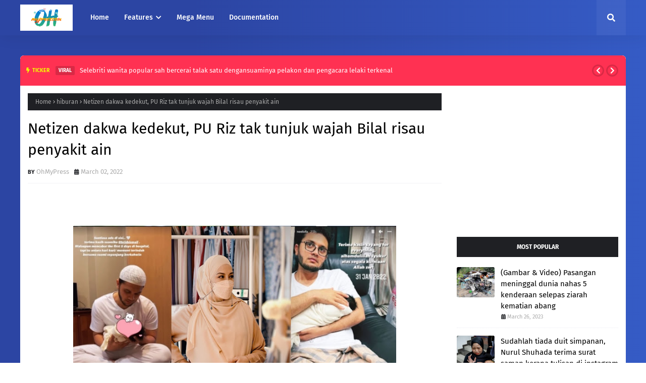

--- FILE ---
content_type: text/html; charset=utf-8
request_url: https://www.google.com/recaptcha/api2/aframe
body_size: 268
content:
<!DOCTYPE HTML><html><head><meta http-equiv="content-type" content="text/html; charset=UTF-8"></head><body><script nonce="66xVBSS9K1R_AdXHkxJe6A">/** Anti-fraud and anti-abuse applications only. See google.com/recaptcha */ try{var clients={'sodar':'https://pagead2.googlesyndication.com/pagead/sodar?'};window.addEventListener("message",function(a){try{if(a.source===window.parent){var b=JSON.parse(a.data);var c=clients[b['id']];if(c){var d=document.createElement('img');d.src=c+b['params']+'&rc='+(localStorage.getItem("rc::a")?sessionStorage.getItem("rc::b"):"");window.document.body.appendChild(d);sessionStorage.setItem("rc::e",parseInt(sessionStorage.getItem("rc::e")||0)+1);localStorage.setItem("rc::h",'1768651650150');}}}catch(b){}});window.parent.postMessage("_grecaptcha_ready", "*");}catch(b){}</script></body></html>

--- FILE ---
content_type: text/javascript; charset=UTF-8
request_url: https://www.ohmypress.com/feeds/posts/default/-/hiburan?alt=json-in-script&max-results=3&callback=jQuery112402745699450312862_1768651647896&_=1768651647897
body_size: 6417
content:
// API callback
jQuery112402745699450312862_1768651647896({"version":"1.0","encoding":"UTF-8","feed":{"xmlns":"http://www.w3.org/2005/Atom","xmlns$openSearch":"http://a9.com/-/spec/opensearchrss/1.0/","xmlns$blogger":"http://schemas.google.com/blogger/2008","xmlns$georss":"http://www.georss.org/georss","xmlns$gd":"http://schemas.google.com/g/2005","xmlns$thr":"http://purl.org/syndication/thread/1.0","id":{"$t":"tag:blogger.com,1999:blog-1407648157127890885"},"updated":{"$t":"2026-01-17T08:58:49.519+08:00"},"category":[{"term":"hiburan"},{"term":"Viral"},{"term":"Semasa"},{"term":"Menarik"},{"term":"Politik"},{"term":"informasi"},{"term":"santai"},{"term":"Ilmiah"},{"term":"keluarga"},{"term":"Artis"},{"term":"Global"},{"term":"Misteri"},{"term":"konspirasi"},{"term":"resepi"}],"title":{"type":"text","$t":"OHMYPRESS"},"subtitle":{"type":"html","$t":""},"link":[{"rel":"http://schemas.google.com/g/2005#feed","type":"application/atom+xml","href":"https:\/\/www.ohmypress.com\/feeds\/posts\/default"},{"rel":"self","type":"application/atom+xml","href":"https:\/\/www.blogger.com\/feeds\/1407648157127890885\/posts\/default\/-\/hiburan?alt=json-in-script\u0026max-results=3"},{"rel":"alternate","type":"text/html","href":"https:\/\/www.ohmypress.com\/search\/label\/hiburan"},{"rel":"hub","href":"http://pubsubhubbub.appspot.com/"},{"rel":"next","type":"application/atom+xml","href":"https:\/\/www.blogger.com\/feeds\/1407648157127890885\/posts\/default\/-\/hiburan\/-\/hiburan?alt=json-in-script\u0026start-index=4\u0026max-results=3"}],"author":[{"name":{"$t":"abg kacak"},"uri":{"$t":"http:\/\/www.blogger.com\/profile\/14741379855771141245"},"email":{"$t":"noreply@blogger.com"},"gd$image":{"rel":"http://schemas.google.com/g/2005#thumbnail","width":"16","height":"16","src":"https:\/\/img1.blogblog.com\/img\/b16-rounded.gif"}}],"generator":{"version":"7.00","uri":"http://www.blogger.com","$t":"Blogger"},"openSearch$totalResults":{"$t":"836"},"openSearch$startIndex":{"$t":"1"},"openSearch$itemsPerPage":{"$t":"3"},"entry":[{"id":{"$t":"tag:blogger.com,1999:blog-1407648157127890885.post-1288942791403405793"},"published":{"$t":"2025-01-03T00:21:00.002+08:00"},"updated":{"$t":"2025-01-03T00:21:54.884+08:00"},"category":[{"scheme":"http://www.blogger.com/atom/ns#","term":"hiburan"}],"title":{"type":"text","$t":"“Kalau dah kita dah memang tak ada persefahaman, I lepaskan dengan cara yang baik lah” - Hafiz Suip"},"content":{"type":"html","$t":"\u003Cp\u003E\u0026nbsp;\u003C\/p\u003E\u003Cdiv class=\"separator\" style=\"clear: both; text-align: center;\"\u003E\u003Ca href=\"https:\/\/blogger.googleusercontent.com\/img\/b\/R29vZ2xl\/AVvXsEhpRs7dH6xCmNfFCeFZyX1U0ht0xu_IGuHPkPvhIIGS4bFty0hHvz5kE2-OksJa1r1IDb8FRiUn7WPLyM0N9xIbj1blfQPpbdgwMkQ4X7o4Cc6k6aCe4YbLzIPAGUhdmK1J3TjHT6EF42MczNgRtefHlk3as5NsnbHlAy2ItoZDZMRDj5xMhMM71uFBH2u2\/s1394\/1.jpg\" style=\"margin-left: 1em; margin-right: 1em;\"\u003E\u003Cimg border=\"0\" data-original-height=\"776\" data-original-width=\"1394\" height=\"356\" src=\"https:\/\/blogger.googleusercontent.com\/img\/b\/R29vZ2xl\/AVvXsEhpRs7dH6xCmNfFCeFZyX1U0ht0xu_IGuHPkPvhIIGS4bFty0hHvz5kE2-OksJa1r1IDb8FRiUn7WPLyM0N9xIbj1blfQPpbdgwMkQ4X7o4Cc6k6aCe4YbLzIPAGUhdmK1J3TjHT6EF42MczNgRtefHlk3as5NsnbHlAy2ItoZDZMRDj5xMhMM71uFBH2u2\/w640-h356\/1.jpg\" width=\"640\" \/\u003E\u003C\/a\u003E\u003C\/div\u003E\u003Cdiv\u003E\u003Cbr \/\u003E\u003C\/div\u003E\u003Cdiv\u003E\u003Cbr \/\u003E\u003C\/div\u003E“Kami masih suami isteri, tapi tak lagi tinggal bersama kerana dalam proses bercerai” - Hafiz Suip 😫\u003Cbr \/\u003E\u003Cp\u003E\u003C\/p\u003E\n\n\u003Ccenter\u003E\u003Cblockquote class=\"instagram-media\" data-instgrm-captioned=\"\" data-instgrm-permalink=\"https:\/\/www.instagram.com\/reel\/DEU-f1ATKmz\/?utm_source=ig_embed\u0026amp;utm_campaign=loading\" data-instgrm-version=\"14\" style=\"background: rgb(255, 255, 255); border-radius: 3px; border: 0px; box-shadow: rgba(0, 0, 0, 0.5) 0px 0px 1px 0px, rgba(0, 0, 0, 0.15) 0px 1px 10px 0px; margin: 1px; max-width: 540px; min-width: 326px; padding: 0px; width: calc(100% - 2px);\"\u003E\u003Cdiv style=\"padding: 16px;\"\u003E \u003Ca href=\"https:\/\/www.instagram.com\/reel\/DEU-f1ATKmz\/?utm_source=ig_embed\u0026amp;utm_campaign=loading\" style=\"background: rgb(255, 255, 255); line-height: 0; padding: 0px; text-align: center; text-decoration: none; width: 100%;\" target=\"_blank\"\u003E \u003Cdiv style=\"align-items: center; display: flex; flex-direction: row;\"\u003E \u003Cdiv style=\"background-color: #f4f4f4; border-radius: 50%; flex-grow: 0; height: 40px; margin-right: 14px; width: 40px;\"\u003E\u003C\/div\u003E \u003Cdiv style=\"display: flex; flex-direction: column; flex-grow: 1; justify-content: center;\"\u003E \u003Cdiv style=\"background-color: #f4f4f4; border-radius: 4px; flex-grow: 0; height: 14px; margin-bottom: 6px; width: 100px;\"\u003E\u003C\/div\u003E \u003Cdiv style=\"background-color: #f4f4f4; border-radius: 4px; flex-grow: 0; height: 14px; width: 60px;\"\u003E\u003C\/div\u003E\u003C\/div\u003E\u003C\/div\u003E\u003Cdiv style=\"padding: 19% 0px;\"\u003E\u003C\/div\u003E \u003Cdiv style=\"display: block; height: 50px; margin: 0px auto 12px; width: 50px;\"\u003E\u003Csvg height=\"50px\" version=\"1.1\" viewbox=\"0 0 60 60\" width=\"50px\" xmlns:xlink=\"https:\/\/www.w3.org\/1999\/xlink\" xmlns=\"https:\/\/www.w3.org\/2000\/svg\"\u003E\u003Cg fill-rule=\"evenodd\" fill=\"none\" stroke-width=\"1\" stroke=\"none\"\u003E\u003Cg fill=\"#000000\" transform=\"translate(-511.000000, -20.000000)\"\u003E\u003Cg\u003E\u003Cpath d=\"M556.869,30.41 C554.814,30.41 553.148,32.076 553.148,34.131 C553.148,36.186 554.814,37.852 556.869,37.852 C558.924,37.852 560.59,36.186 560.59,34.131 C560.59,32.076 558.924,30.41 556.869,30.41 M541,60.657 C535.114,60.657 530.342,55.887 530.342,50 C530.342,44.114 535.114,39.342 541,39.342 C546.887,39.342 551.658,44.114 551.658,50 C551.658,55.887 546.887,60.657 541,60.657 M541,33.886 C532.1,33.886 524.886,41.1 524.886,50 C524.886,58.899 532.1,66.113 541,66.113 C549.9,66.113 557.115,58.899 557.115,50 C557.115,41.1 549.9,33.886 541,33.886 M565.378,62.101 C565.244,65.022 564.756,66.606 564.346,67.663 C563.803,69.06 563.154,70.057 562.106,71.106 C561.058,72.155 560.06,72.803 558.662,73.347 C557.607,73.757 556.021,74.244 553.102,74.378 C549.944,74.521 548.997,74.552 541,74.552 C533.003,74.552 532.056,74.521 528.898,74.378 C525.979,74.244 524.393,73.757 523.338,73.347 C521.94,72.803 520.942,72.155 519.894,71.106 C518.846,70.057 518.197,69.06 517.654,67.663 C517.244,66.606 516.755,65.022 516.623,62.101 C516.479,58.943 516.448,57.996 516.448,50 C516.448,42.003 516.479,41.056 516.623,37.899 C516.755,34.978 517.244,33.391 517.654,32.338 C518.197,30.938 518.846,29.942 519.894,28.894 C520.942,27.846 521.94,27.196 523.338,26.654 C524.393,26.244 525.979,25.756 528.898,25.623 C532.057,25.479 533.004,25.448 541,25.448 C548.997,25.448 549.943,25.479 553.102,25.623 C556.021,25.756 557.607,26.244 558.662,26.654 C560.06,27.196 561.058,27.846 562.106,28.894 C563.154,29.942 563.803,30.938 564.346,32.338 C564.756,33.391 565.244,34.978 565.378,37.899 C565.522,41.056 565.552,42.003 565.552,50 C565.552,57.996 565.522,58.943 565.378,62.101 M570.82,37.631 C570.674,34.438 570.167,32.258 569.425,30.349 C568.659,28.377 567.633,26.702 565.965,25.035 C564.297,23.368 562.623,22.342 560.652,21.575 C558.743,20.834 556.562,20.326 553.369,20.18 C550.169,20.033 549.148,20 541,20 C532.853,20 531.831,20.033 528.631,20.18 C525.438,20.326 523.257,20.834 521.349,21.575 C519.376,22.342 517.703,23.368 516.035,25.035 C514.368,26.702 513.342,28.377 512.574,30.349 C511.834,32.258 511.326,34.438 511.181,37.631 C511.035,40.831 511,41.851 511,50 C511,58.147 511.035,59.17 511.181,62.369 C511.326,65.562 511.834,67.743 512.574,69.651 C513.342,71.625 514.368,73.296 516.035,74.965 C517.703,76.634 519.376,77.658 521.349,78.425 C523.257,79.167 525.438,79.673 528.631,79.82 C531.831,79.965 532.853,80.001 541,80.001 C549.148,80.001 550.169,79.965 553.369,79.82 C556.562,79.673 558.743,79.167 560.652,78.425 C562.623,77.658 564.297,76.634 565.965,74.965 C567.633,73.296 568.659,71.625 569.425,69.651 C570.167,67.743 570.674,65.562 570.82,62.369 C570.966,59.17 571,58.147 571,50 C571,41.851 570.966,40.831 570.82,37.631\"\u003E\u003C\/path\u003E\u003C\/g\u003E\u003C\/g\u003E\u003C\/g\u003E\u003C\/svg\u003E\u003C\/div\u003E\u003Cdiv style=\"padding-top: 8px;\"\u003E \u003Cdiv style=\"color: #3897f0; font-family: Arial, sans-serif; font-size: 14px; font-style: normal; font-weight: 550; line-height: 18px;\"\u003EView this post on Instagram\u003C\/div\u003E\u003C\/div\u003E\u003Cdiv style=\"padding: 12.5% 0px;\"\u003E\u003C\/div\u003E \u003Cdiv style=\"align-items: center; display: flex; flex-direction: row; margin-bottom: 14px;\"\u003E\u003Cdiv\u003E \u003Cdiv style=\"background-color: #f4f4f4; border-radius: 50%; height: 12.5px; transform: translateX(0px) translateY(7px); width: 12.5px;\"\u003E\u003C\/div\u003E \u003Cdiv style=\"background-color: #f4f4f4; flex-grow: 0; height: 12.5px; margin-left: 2px; margin-right: 14px; transform: rotate(-45deg) translateX(3px) translateY(1px); width: 12.5px;\"\u003E\u003C\/div\u003E \u003Cdiv style=\"background-color: #f4f4f4; border-radius: 50%; height: 12.5px; transform: translateX(9px) translateY(-18px); width: 12.5px;\"\u003E\u003C\/div\u003E\u003C\/div\u003E\u003Cdiv style=\"margin-left: 8px;\"\u003E \u003Cdiv style=\"background-color: #f4f4f4; border-radius: 50%; flex-grow: 0; height: 20px; width: 20px;\"\u003E\u003C\/div\u003E \u003Cdiv style=\"border-bottom: 2px solid transparent; border-left: 6px solid rgb(244, 244, 244); border-top: 2px solid transparent; height: 0px; transform: translateX(16px) translateY(-4px) rotate(30deg); width: 0px;\"\u003E\u003C\/div\u003E\u003C\/div\u003E\u003Cdiv style=\"margin-left: auto;\"\u003E \u003Cdiv style=\"border-right: 8px solid transparent; border-top: 8px solid rgb(244, 244, 244); transform: translateY(16px); width: 0px;\"\u003E\u003C\/div\u003E \u003Cdiv style=\"background-color: #f4f4f4; flex-grow: 0; height: 12px; transform: translateY(-4px); width: 16px;\"\u003E\u003C\/div\u003E \u003Cdiv style=\"border-left: 8px solid transparent; border-top: 8px solid rgb(244, 244, 244); height: 0px; transform: translateY(-4px) translateX(8px); width: 0px;\"\u003E\u003C\/div\u003E\u003C\/div\u003E\u003C\/div\u003E \u003Cdiv style=\"display: flex; flex-direction: column; flex-grow: 1; justify-content: center; margin-bottom: 24px;\"\u003E \u003Cdiv style=\"background-color: #f4f4f4; border-radius: 4px; flex-grow: 0; height: 14px; margin-bottom: 6px; width: 224px;\"\u003E\u003C\/div\u003E \u003Cdiv style=\"background-color: #f4f4f4; border-radius: 4px; flex-grow: 0; height: 14px; width: 144px;\"\u003E\u003C\/div\u003E\u003C\/div\u003E\u003C\/a\u003E\u003Cp style=\"color: #c9c8cd; font-family: Arial, sans-serif; font-size: 14px; line-height: 17px; margin-bottom: 0px; margin-top: 8px; overflow: hidden; padding: 8px 0px 7px; text-align: center; text-overflow: ellipsis; white-space: nowrap;\"\u003E\u003Ca href=\"https:\/\/www.instagram.com\/reel\/DEU-f1ATKmz\/?utm_source=ig_embed\u0026amp;utm_campaign=loading\" style=\"color: #c9c8cd; font-family: Arial, sans-serif; font-size: 14px; font-style: normal; font-weight: normal; line-height: 17px; text-decoration: none;\" target=\"_blank\"\u003EA post shared by tv3malaysia (@tv3malaysia)\u003C\/a\u003E\u003C\/p\u003E\u003C\/div\u003E\u003C\/blockquote\u003E\n  \u003Cscript async=\"\" src=\"\/\/www.instagram.com\/embed.js\"\u003E\u003C\/script\u003E\u003C\/center\u003E"},"link":[{"rel":"replies","type":"application/atom+xml","href":"https:\/\/www.ohmypress.com\/feeds\/1288942791403405793\/comments\/default","title":"Post Comments"},{"rel":"replies","type":"text/html","href":"https:\/\/www.ohmypress.com\/2025\/01\/kalau-dah-kita-dah-memang-tak-ada.html#comment-form","title":"0 Comments"},{"rel":"edit","type":"application/atom+xml","href":"https:\/\/www.blogger.com\/feeds\/1407648157127890885\/posts\/default\/1288942791403405793"},{"rel":"self","type":"application/atom+xml","href":"https:\/\/www.blogger.com\/feeds\/1407648157127890885\/posts\/default\/1288942791403405793"},{"rel":"alternate","type":"text/html","href":"https:\/\/www.ohmypress.com\/2025\/01\/kalau-dah-kita-dah-memang-tak-ada.html","title":"“Kalau dah kita dah memang tak ada persefahaman, I lepaskan dengan cara yang baik lah” - Hafiz Suip"}],"author":[{"name":{"$t":"OhMyPress"},"uri":{"$t":"http:\/\/www.blogger.com\/profile\/03883677561054255927"},"email":{"$t":"noreply@blogger.com"},"gd$image":{"rel":"http://schemas.google.com/g/2005#thumbnail","width":"32","height":"16","src":"\/\/blogger.googleusercontent.com\/img\/b\/R29vZ2xl\/AVvXsEjfymTXxHLtuQlitzd2OYX3iCNhr3uLNnpG4Zb_9zjMBtTfHSZipFZrvs-ELc0nS00sid32JiPiCzucVSXQ-nYp8X9hrRYL39ARTgMxLJ9TIuE1dr4RE6jp1uWpg9bYM8jKTyh1DNM60YLpklapkH_q2Fn49grlCJnOr07-YKJjOTg\/s220\/OMP.jpg"}}],"media$thumbnail":{"xmlns$media":"http://search.yahoo.com/mrss/","url":"https:\/\/blogger.googleusercontent.com\/img\/b\/R29vZ2xl\/AVvXsEhpRs7dH6xCmNfFCeFZyX1U0ht0xu_IGuHPkPvhIIGS4bFty0hHvz5kE2-OksJa1r1IDb8FRiUn7WPLyM0N9xIbj1blfQPpbdgwMkQ4X7o4Cc6k6aCe4YbLzIPAGUhdmK1J3TjHT6EF42MczNgRtefHlk3as5NsnbHlAy2ItoZDZMRDj5xMhMM71uFBH2u2\/s72-w640-h356-c\/1.jpg","height":"72","width":"72"},"thr$total":{"$t":"0"}},{"id":{"$t":"tag:blogger.com,1999:blog-1407648157127890885.post-8148214147039665106"},"published":{"$t":"2023-04-29T12:36:00.005+08:00"},"updated":{"$t":"2023-04-29T12:36:17.522+08:00"},"category":[{"scheme":"http://www.blogger.com/atom/ns#","term":"hiburan"}],"title":{"type":"text","$t":"Pembaca berita kena sembur dek Dato' Hattan sehingga viral, rupa-rupanya dia bukan orang biasa².. Hebat orangnya"},"content":{"type":"html","$t":"\u003Cp\u003E\u0026nbsp;\u003Ca href=\"https:\/\/blogger.googleusercontent.com\/img\/b\/R29vZ2xl\/AVvXsEgPXCstjatUojX7GGlmFLAmZPiOHuxK7S9e38VNvV7aTYYBLi4V-v5sdgsf8reCK7Wa3OBMmqSb0CLSW9JrlUpGkw_vz5FdRTc8768C_ZpkpPbcD8P4qLaFAF3aI5aSf2O-H_Lg2dBUPfS0GjxZ5-wkFahxOONrGa7_RpYmJys69O7vdJLXRpjIKN4Ueg\/s1844\/0%20.jpg\" imageanchor=\"1\" style=\"margin-left: 1em; margin-right: 1em; text-align: center;\"\u003E\u003Cimg border=\"0\" data-original-height=\"1003\" data-original-width=\"1844\" height=\"348\" src=\"https:\/\/blogger.googleusercontent.com\/img\/b\/R29vZ2xl\/AVvXsEgPXCstjatUojX7GGlmFLAmZPiOHuxK7S9e38VNvV7aTYYBLi4V-v5sdgsf8reCK7Wa3OBMmqSb0CLSW9JrlUpGkw_vz5FdRTc8768C_ZpkpPbcD8P4qLaFAF3aI5aSf2O-H_Lg2dBUPfS0GjxZ5-wkFahxOONrGa7_RpYmJys69O7vdJLXRpjIKN4Ueg\/w640-h348\/0%20.jpg\" width=\"640\" \/\u003E\u003C\/a\u003E\u003C\/p\u003E\u003Cp\u003E\u003Cbr \/\u003E\u003C\/p\u003E\u003Cp\u003E\u003Ca href=\"https:\/\/blogger.googleusercontent.com\/img\/b\/R29vZ2xl\/AVvXsEhjBlcH_OGi2jn17nNpC3CNqdnkqmI08_0_B53oPYsnick7c817jyXBTjsPOMLO-T_PjMsDfHxqvAIibMICYkvz8pRgmdriDz1h4w9oeu4gcz005q1j0BqgZtsxwjieTlsty-8ps_KJzv70ny3w6-a0zGAlQMoMEU_tl3VC7KyZ3R__ySJgXLkWFiqDJQ\/s1731\/3.jpg\" imageanchor=\"1\" style=\"margin-left: 1em; margin-right: 1em; text-align: center;\"\u003E\u003Cimg border=\"0\" data-original-height=\"1731\" data-original-width=\"1092\" height=\"640\" src=\"https:\/\/blogger.googleusercontent.com\/img\/b\/R29vZ2xl\/AVvXsEhjBlcH_OGi2jn17nNpC3CNqdnkqmI08_0_B53oPYsnick7c817jyXBTjsPOMLO-T_PjMsDfHxqvAIibMICYkvz8pRgmdriDz1h4w9oeu4gcz005q1j0BqgZtsxwjieTlsty-8ps_KJzv70ny3w6-a0zGAlQMoMEU_tl3VC7KyZ3R__ySJgXLkWFiqDJQ\/w404-h640\/3.jpg\" width=\"404\" \/\u003E\u003C\/a\u003E\u003C\/p\u003E\u003Cp\u003E\u003Ca href=\"https:\/\/blogger.googleusercontent.com\/img\/b\/R29vZ2xl\/AVvXsEjtl3D6QgiwmziBUmbl22WXb-KJ0Qqsg1OFkzwuK_dbOdY34Xb5OPPuP5y9uJ8UG0dIdGd2-h2CPg98e9vl3gJsLI9FHJMBc9oRQP4tGXMjkynhvZln69KqhpbvDihGQmjERwhzbQ4hgGx8FnW5XQulifpkAPdVVMzJnapOv4zSAdA03FDb7SDzk-EpJA\/s1483\/4.jpg\" imageanchor=\"1\" style=\"margin-left: 1em; margin-right: 1em; text-align: center;\"\u003E\u003Cimg border=\"0\" data-original-height=\"1483\" data-original-width=\"1130\" height=\"640\" src=\"https:\/\/blogger.googleusercontent.com\/img\/b\/R29vZ2xl\/AVvXsEjtl3D6QgiwmziBUmbl22WXb-KJ0Qqsg1OFkzwuK_dbOdY34Xb5OPPuP5y9uJ8UG0dIdGd2-h2CPg98e9vl3gJsLI9FHJMBc9oRQP4tGXMjkynhvZln69KqhpbvDihGQmjERwhzbQ4hgGx8FnW5XQulifpkAPdVVMzJnapOv4zSAdA03FDb7SDzk-EpJA\/w488-h640\/4.jpg\" width=\"488\" \/\u003E\u003C\/a\u003E\u003Cbr \/\u003E\u003C\/p\u003E\u003Cdiv class=\"separator\" style=\"clear: both; text-align: center;\"\u003E\u003Ca href=\"https:\/\/blogger.googleusercontent.com\/img\/b\/R29vZ2xl\/AVvXsEjopYLim9lUwbs7NW_JFuSVRa-7mYDdrHlQfLIYRwkh4GyEevsPTe4Rdc2tRXPWPOtcr35Ehx4fWP-2EX75BW3cB5hluL3o3qvsoqjJRExR6BtLrTtsY3Q9I1oQBt2yL9OjwmWyP43rzrbotBI4fmPAILJsAuZ5rnB75ikAiPF2dKTkcAkzETXuCTePEg\/s1047\/5.jpg\" imageanchor=\"1\" style=\"margin-left: 1em; margin-right: 1em;\"\u003E\u003Cimg border=\"0\" data-original-height=\"403\" data-original-width=\"1047\" height=\"246\" src=\"https:\/\/blogger.googleusercontent.com\/img\/b\/R29vZ2xl\/AVvXsEjopYLim9lUwbs7NW_JFuSVRa-7mYDdrHlQfLIYRwkh4GyEevsPTe4Rdc2tRXPWPOtcr35Ehx4fWP-2EX75BW3cB5hluL3o3qvsoqjJRExR6BtLrTtsY3Q9I1oQBt2yL9OjwmWyP43rzrbotBI4fmPAILJsAuZ5rnB75ikAiPF2dKTkcAkzETXuCTePEg\/w640-h246\/5.jpg\" width=\"640\" \/\u003E\u003C\/a\u003E\u003C\/div\u003E\u003Cbr \/\u003E\u003Cdiv class=\"separator\" style=\"clear: both; text-align: center;\"\u003E\u003Cbr \/\u003E\u003C\/div\u003E\u003Cbr \/\u003E\u003Cdiv class=\"separator\" style=\"clear: both; text-align: center;\"\u003E\u003Cbr \/\u003E\u003C\/div\u003E\u003Cbr \/\u003E\u003Cdiv class=\"separator\" style=\"clear: both; text-align: center;\"\u003E\u003Cbr \/\u003E\u003C\/div\u003E\u003Cbr \/\u003E\u003Cp\u003E\u003C\/p\u003E"},"link":[{"rel":"replies","type":"application/atom+xml","href":"https:\/\/www.ohmypress.com\/feeds\/8148214147039665106\/comments\/default","title":"Post Comments"},{"rel":"replies","type":"text/html","href":"https:\/\/www.ohmypress.com\/2023\/04\/pembaca-berita-kena-sembur-dek-dato.html#comment-form","title":"0 Comments"},{"rel":"edit","type":"application/atom+xml","href":"https:\/\/www.blogger.com\/feeds\/1407648157127890885\/posts\/default\/8148214147039665106"},{"rel":"self","type":"application/atom+xml","href":"https:\/\/www.blogger.com\/feeds\/1407648157127890885\/posts\/default\/8148214147039665106"},{"rel":"alternate","type":"text/html","href":"https:\/\/www.ohmypress.com\/2023\/04\/pembaca-berita-kena-sembur-dek-dato.html","title":"Pembaca berita kena sembur dek Dato' Hattan sehingga viral, rupa-rupanya dia bukan orang biasa².. Hebat orangnya"}],"author":[{"name":{"$t":"OhMyPress"},"uri":{"$t":"http:\/\/www.blogger.com\/profile\/03883677561054255927"},"email":{"$t":"noreply@blogger.com"},"gd$image":{"rel":"http://schemas.google.com/g/2005#thumbnail","width":"32","height":"16","src":"\/\/blogger.googleusercontent.com\/img\/b\/R29vZ2xl\/AVvXsEjfymTXxHLtuQlitzd2OYX3iCNhr3uLNnpG4Zb_9zjMBtTfHSZipFZrvs-ELc0nS00sid32JiPiCzucVSXQ-nYp8X9hrRYL39ARTgMxLJ9TIuE1dr4RE6jp1uWpg9bYM8jKTyh1DNM60YLpklapkH_q2Fn49grlCJnOr07-YKJjOTg\/s220\/OMP.jpg"}}],"media$thumbnail":{"xmlns$media":"http://search.yahoo.com/mrss/","url":"https:\/\/blogger.googleusercontent.com\/img\/b\/R29vZ2xl\/AVvXsEgPXCstjatUojX7GGlmFLAmZPiOHuxK7S9e38VNvV7aTYYBLi4V-v5sdgsf8reCK7Wa3OBMmqSb0CLSW9JrlUpGkw_vz5FdRTc8768C_ZpkpPbcD8P4qLaFAF3aI5aSf2O-H_Lg2dBUPfS0GjxZ5-wkFahxOONrGa7_RpYmJys69O7vdJLXRpjIKN4Ueg\/s72-w640-h348-c\/0%20.jpg","height":"72","width":"72"},"thr$total":{"$t":"0"}},{"id":{"$t":"tag:blogger.com,1999:blog-1407648157127890885.post-1524081824786149528"},"published":{"$t":"2023-04-28T16:58:00.004+08:00"},"updated":{"$t":"2023-04-28T16:58:35.096+08:00"},"category":[{"scheme":"http://www.blogger.com/atom/ns#","term":"hiburan"}],"title":{"type":"text","$t":"Inilah diri saya yang sebenar, Kalau tak suka pun tak mengapa, Saya memang lebih selesa tak bertudung, kata Alya Iman"},"content":{"type":"html","$t":"\u003Cp\u003E\u0026nbsp;\u003C\/p\u003E\u003Cdiv class=\"separator\" style=\"clear: both; text-align: center;\"\u003E\u003Ca href=\"https:\/\/blogger.googleusercontent.com\/img\/b\/R29vZ2xl\/AVvXsEjyUkf8s5pFoOzllVqX8mQ81ybZkUgYK91mOUUfptbVfo99jSkqPD5JXVL7KVOcayHyljrH6T2-6KpETk3mPVhYSAgdxo2FwFNMhXB7I8E-jZvAcslhd3SkDjroSeSVQVzeEkeb0asCu9wEI6odzSZTbumEUwi6Z3EdaZ0L0uSGivG0_bAW29E9Whx1LA\/s1146\/0%20.jpg\" imageanchor=\"1\" style=\"margin-left: 1em; margin-right: 1em;\"\u003E\u003Cimg border=\"0\" data-original-height=\"699\" data-original-width=\"1146\" height=\"390\" src=\"https:\/\/blogger.googleusercontent.com\/img\/b\/R29vZ2xl\/AVvXsEjyUkf8s5pFoOzllVqX8mQ81ybZkUgYK91mOUUfptbVfo99jSkqPD5JXVL7KVOcayHyljrH6T2-6KpETk3mPVhYSAgdxo2FwFNMhXB7I8E-jZvAcslhd3SkDjroSeSVQVzeEkeb0asCu9wEI6odzSZTbumEUwi6Z3EdaZ0L0uSGivG0_bAW29E9Whx1LA\/w640-h390\/0%20.jpg\" width=\"640\" \/\u003E\u003C\/a\u003E\u003C\/div\u003E\u003Cbr \/\u003E\u003Cp\u003E\u003C\/p\u003E\u003Cp\u003E\u003Cbr \/\u003E\u003C\/p\u003E\u003Cp\u003EBaru-baru ini, Pelak0n Alya Iman telah mengejutk4n orang ramai selepas mengambil keputusan untuk tid4k lagi bertudung.\u003C\/p\u003E\u003Cp\u003E\u003Cbr \/\u003E\u003C\/p\u003E\u003Cp\u003EMenerusi hant4ran di laman Instagram, Alya atau nama penuhnya Nur Alya Iman Azmil berk0ngsi penampilan terbah4runya itu pada 1 Syawal lalu.\u003C\/p\u003E\u003Cp\u003E\u003Cbr \/\u003E\u003C\/p\u003E\u003Cp\u003EJelas pelak0n berusia 22 tahun itu, dia tid4k mahu terus menipu tentang diri sendiri dalam media soai4l.\u003C\/p\u003E\u003Cp\u003E\u003Cbr \/\u003E\u003C\/p\u003E\u003Cp\u003EKenapa n4k menipu dalam media sosi4l? Sudah-sudahl4h jadi hip0krit dan memb0h0ngi semua orang.\u003C\/p\u003E\u003Cdiv class=\"separator\" style=\"clear: both; text-align: center;\"\u003E\u003Ca href=\"https:\/\/blogger.googleusercontent.com\/img\/b\/R29vZ2xl\/AVvXsEjq1L_sHCB-0dVt2n99putS5hB7CMq2ikZFMmFes0YjNrXVIlRklAgI-OS6EcNAMy5xIyydY4-h-bSORQA366sdVrndXABRRDFT3uIM83MGoRz_emnWY__DezcWhStMg79d3A0s_x-f4q4zFlXPRCRNZcVXPPU11q5Y1fJcwReKLYp_m1uLlTxM7f0Nyw\/s1391\/1.jpg\" imageanchor=\"1\" style=\"margin-left: 1em; margin-right: 1em;\"\u003E\u003Cimg border=\"0\" data-original-height=\"1391\" data-original-width=\"1302\" height=\"640\" src=\"https:\/\/blogger.googleusercontent.com\/img\/b\/R29vZ2xl\/AVvXsEjq1L_sHCB-0dVt2n99putS5hB7CMq2ikZFMmFes0YjNrXVIlRklAgI-OS6EcNAMy5xIyydY4-h-bSORQA366sdVrndXABRRDFT3uIM83MGoRz_emnWY__DezcWhStMg79d3A0s_x-f4q4zFlXPRCRNZcVXPPU11q5Y1fJcwReKLYp_m1uLlTxM7f0Nyw\/w600-h640\/1.jpg\" width=\"600\" \/\u003E\u003C\/a\u003E\u003C\/div\u003E\u003Cbr \/\u003E\u003Cp\u003E\u003Cbr \/\u003E\u003C\/p\u003E\u003Cp\u003EBagaiman4pun, Alya berkata dia tid4k kisah dengan kecam4n dan tidak menghal4ng netizen untuk membenci penampil4n baharunya itu.\u003C\/p\u003E\u003Cp\u003E\u003Cbr \/\u003E\u003C\/p\u003E\u003Cp\u003EInilah diri saya yang seben4r. Terpulang untuk menerima dan kal4u tak suka pun tak mengapa.\u003C\/p\u003E\u003Cp\u003E\u003Cbr \/\u003E\u003C\/p\u003E\u003Cp\u003EDalam pada itu, anak kepada pelak0n Azmil Mustapha itu memaklumkan dia lebih selesa dengan imej tid4k berhijab buat masa sekarang.\u003C\/p\u003E\u003Cp\u003E\u003Cbr \/\u003E\u003C\/p\u003E\u003Cp\u003ESaya memang lebih selesa t4k bertudung dalam kehidupan seharian.\u003C\/p\u003E\u003Cp\u003E\u003Cbr \/\u003E\u003C\/p\u003E\u003Cp\u003EBukan itu sahaja, keputus4nnya untuk tid4k lagi berhijab adalah untuk memberi peluang kepada 0rang ram4i mengenali dirinya yang sebenar.\u003C\/p\u003E\u003Cdiv class=\"separator\" style=\"clear: both; text-align: center;\"\u003E\u003Ca href=\"https:\/\/blogger.googleusercontent.com\/img\/b\/R29vZ2xl\/AVvXsEiQm_VFm4-WUBGgjSr3Q36W92-CTX4pvJ1N0KvPnQh7Hm3mj3VZD75EvxHVv8_bOXq7LKYWsGAPjQLUVf2RBwLds70FdPOKLHaMUhMhs40L37cX2RcRimeBf3qQ2Ntijn3vRRybpPqnApooEKSFU56yDPqVCLJmoKkJBCtKJA6rNKswi4Lcy_SXKX47HA\/s1269\/2.jpg\" imageanchor=\"1\" style=\"margin-left: 1em; margin-right: 1em;\"\u003E\u003Cimg border=\"0\" data-original-height=\"757\" data-original-width=\"1269\" height=\"382\" src=\"https:\/\/blogger.googleusercontent.com\/img\/b\/R29vZ2xl\/AVvXsEiQm_VFm4-WUBGgjSr3Q36W92-CTX4pvJ1N0KvPnQh7Hm3mj3VZD75EvxHVv8_bOXq7LKYWsGAPjQLUVf2RBwLds70FdPOKLHaMUhMhs40L37cX2RcRimeBf3qQ2Ntijn3vRRybpPqnApooEKSFU56yDPqVCLJmoKkJBCtKJA6rNKswi4Lcy_SXKX47HA\/w640-h382\/2.jpg\" width=\"640\" \/\u003E\u003C\/a\u003E\u003C\/div\u003E\u003Cbr \/\u003E\u003Cp\u003E\u003Cbr \/\u003E\u003C\/p\u003E\u003Cp\u003EKali ini saya sedar, tak n4k jadi hip0krit dan terus memb0hongi semua 0rang.\u003C\/p\u003E\u003Cp\u003E\u003Cbr \/\u003E\u003C\/p\u003E\u003Cp\u003EMalah, Alya berkata keputus4n untuk mended4hkan imej terbaharunya itu kepada umum juga telah mendap4t persetujuan daripada ahli keluarga dan teman rapat.\u003C\/p\u003E\u003Cp\u003E\u003Cbr \/\u003E\u003C\/p\u003E\u003Cp\u003ESumber: Beautifulnara | Kosmo\u003C\/p\u003E"},"link":[{"rel":"replies","type":"application/atom+xml","href":"https:\/\/www.ohmypress.com\/feeds\/1524081824786149528\/comments\/default","title":"Post Comments"},{"rel":"replies","type":"text/html","href":"https:\/\/www.ohmypress.com\/2023\/04\/inilah-diri-saya-yang-sebenar-kalau-tak.html#comment-form","title":"0 Comments"},{"rel":"edit","type":"application/atom+xml","href":"https:\/\/www.blogger.com\/feeds\/1407648157127890885\/posts\/default\/1524081824786149528"},{"rel":"self","type":"application/atom+xml","href":"https:\/\/www.blogger.com\/feeds\/1407648157127890885\/posts\/default\/1524081824786149528"},{"rel":"alternate","type":"text/html","href":"https:\/\/www.ohmypress.com\/2023\/04\/inilah-diri-saya-yang-sebenar-kalau-tak.html","title":"Inilah diri saya yang sebenar, Kalau tak suka pun tak mengapa, Saya memang lebih selesa tak bertudung, kata Alya Iman"}],"author":[{"name":{"$t":"OhMyPress"},"uri":{"$t":"http:\/\/www.blogger.com\/profile\/03883677561054255927"},"email":{"$t":"noreply@blogger.com"},"gd$image":{"rel":"http://schemas.google.com/g/2005#thumbnail","width":"32","height":"16","src":"\/\/blogger.googleusercontent.com\/img\/b\/R29vZ2xl\/AVvXsEjfymTXxHLtuQlitzd2OYX3iCNhr3uLNnpG4Zb_9zjMBtTfHSZipFZrvs-ELc0nS00sid32JiPiCzucVSXQ-nYp8X9hrRYL39ARTgMxLJ9TIuE1dr4RE6jp1uWpg9bYM8jKTyh1DNM60YLpklapkH_q2Fn49grlCJnOr07-YKJjOTg\/s220\/OMP.jpg"}}],"media$thumbnail":{"xmlns$media":"http://search.yahoo.com/mrss/","url":"https:\/\/blogger.googleusercontent.com\/img\/b\/R29vZ2xl\/AVvXsEjyUkf8s5pFoOzllVqX8mQ81ybZkUgYK91mOUUfptbVfo99jSkqPD5JXVL7KVOcayHyljrH6T2-6KpETk3mPVhYSAgdxo2FwFNMhXB7I8E-jZvAcslhd3SkDjroSeSVQVzeEkeb0asCu9wEI6odzSZTbumEUwi6Z3EdaZ0L0uSGivG0_bAW29E9Whx1LA\/s72-w640-h390-c\/0%20.jpg","height":"72","width":"72"},"thr$total":{"$t":"0"}}]}});

--- FILE ---
content_type: text/javascript; charset=UTF-8
request_url: https://www.ohmypress.com/feeds/posts/default?alt=json-in-script&max-results=6&callback=jQuery112402745699450312862_1768651647894&_=1768651647895
body_size: 5590
content:
// API callback
jQuery112402745699450312862_1768651647894({"version":"1.0","encoding":"UTF-8","feed":{"xmlns":"http://www.w3.org/2005/Atom","xmlns$openSearch":"http://a9.com/-/spec/opensearchrss/1.0/","xmlns$blogger":"http://schemas.google.com/blogger/2008","xmlns$georss":"http://www.georss.org/georss","xmlns$gd":"http://schemas.google.com/g/2005","xmlns$thr":"http://purl.org/syndication/thread/1.0","id":{"$t":"tag:blogger.com,1999:blog-1407648157127890885"},"updated":{"$t":"2026-01-17T08:58:49.519+08:00"},"category":[{"term":"hiburan"},{"term":"Viral"},{"term":"Semasa"},{"term":"Menarik"},{"term":"Politik"},{"term":"informasi"},{"term":"santai"},{"term":"Ilmiah"},{"term":"keluarga"},{"term":"Artis"},{"term":"Global"},{"term":"Misteri"},{"term":"konspirasi"},{"term":"resepi"}],"title":{"type":"text","$t":"OHMYPRESS"},"subtitle":{"type":"html","$t":""},"link":[{"rel":"http://schemas.google.com/g/2005#feed","type":"application/atom+xml","href":"https:\/\/www.ohmypress.com\/feeds\/posts\/default"},{"rel":"self","type":"application/atom+xml","href":"https:\/\/www.blogger.com\/feeds\/1407648157127890885\/posts\/default?alt=json-in-script\u0026max-results=6"},{"rel":"alternate","type":"text/html","href":"https:\/\/www.ohmypress.com\/"},{"rel":"hub","href":"http://pubsubhubbub.appspot.com/"},{"rel":"next","type":"application/atom+xml","href":"https:\/\/www.blogger.com\/feeds\/1407648157127890885\/posts\/default?alt=json-in-script\u0026start-index=7\u0026max-results=6"}],"author":[{"name":{"$t":"abg kacak"},"uri":{"$t":"http:\/\/www.blogger.com\/profile\/14741379855771141245"},"email":{"$t":"noreply@blogger.com"},"gd$image":{"rel":"http://schemas.google.com/g/2005#thumbnail","width":"16","height":"16","src":"https:\/\/img1.blogblog.com\/img\/b16-rounded.gif"}}],"generator":{"version":"7.00","uri":"http://www.blogger.com","$t":"Blogger"},"openSearch$totalResults":{"$t":"2189"},"openSearch$startIndex":{"$t":"1"},"openSearch$itemsPerPage":{"$t":"6"},"entry":[{"id":{"$t":"tag:blogger.com,1999:blog-1407648157127890885.post-8131526197094623467"},"published":{"$t":"2026-01-12T23:53:00.000+08:00"},"updated":{"$t":"2026-01-12T23:53:39.760+08:00"},"category":[{"scheme":"http://www.blogger.com/atom/ns#","term":"Viral"}],"title":{"type":"text","$t":"Selebriti wanita popular sah bercerai talak satu dengansuaminya pelakon dan pengacara lelaki terkenal"},"content":{"type":"html","$t":"\u003Cp\u003E\u0026nbsp;\u003C\/p\u003E\u003Cdiv class=\"separator\" style=\"clear: both; text-align: center;\"\u003E\u003Ca href=\"https:\/\/blogger.googleusercontent.com\/img\/b\/R29vZ2xl\/AVvXsEgSmLepanRNiJLANgN_BVMnX0bWuFRFNR5R7YJgFveKnD-aQqtQxqgLw-mzXp3rHl5dLG95mrQWSgLoJbSyxhsFEG70QAqJvkZot1v0PY4fUhanIW1q-gfiXquGvRHmWUSnB0pMo9UFNZcA07xM08Wrw24xOXTX65b4P9bNEuimE05qDu4hWvDvYZSNWMaH\/s591\/1.jpg\" imageanchor=\"1\" style=\"margin-left: 1em; margin-right: 1em;\"\u003E\u003Cimg border=\"0\" data-original-height=\"591\" data-original-width=\"480\" height=\"640\" src=\"https:\/\/blogger.googleusercontent.com\/img\/b\/R29vZ2xl\/AVvXsEgSmLepanRNiJLANgN_BVMnX0bWuFRFNR5R7YJgFveKnD-aQqtQxqgLw-mzXp3rHl5dLG95mrQWSgLoJbSyxhsFEG70QAqJvkZot1v0PY4fUhanIW1q-gfiXquGvRHmWUSnB0pMo9UFNZcA07xM08Wrw24xOXTX65b4P9bNEuimE05qDu4hWvDvYZSNWMaH\/w520-h640\/1.jpg\" width=\"520\" \/\u003E\u003C\/a\u003E\u003C\/div\u003E\u003Cbr \/\u003E\u003Cp\u003E\u003C\/p\u003E\u003Cp\u003E\u003Cbr \/\u003E\u003C\/p\u003E\u003Cp\u003ESetelah melalui banyak pertimbangan dan berfikir panjang, kami memilih untuk menempuh jalan kami masing-masing...\u003C\/p\u003E\u003Cdiv\u003E\u003Cbr \/\u003E\u003C\/div\u003E"},"link":[{"rel":"replies","type":"application/atom+xml","href":"https:\/\/www.ohmypress.com\/feeds\/8131526197094623467\/comments\/default","title":"Post Comments"},{"rel":"replies","type":"text/html","href":"https:\/\/www.ohmypress.com\/2026\/01\/selebriti-wanita-popular-sah-bercerai.html#comment-form","title":"0 Comments"},{"rel":"edit","type":"application/atom+xml","href":"https:\/\/www.blogger.com\/feeds\/1407648157127890885\/posts\/default\/8131526197094623467"},{"rel":"self","type":"application/atom+xml","href":"https:\/\/www.blogger.com\/feeds\/1407648157127890885\/posts\/default\/8131526197094623467"},{"rel":"alternate","type":"text/html","href":"https:\/\/www.ohmypress.com\/2026\/01\/selebriti-wanita-popular-sah-bercerai.html","title":"Selebriti wanita popular sah bercerai talak satu dengansuaminya pelakon dan pengacara lelaki terkenal"}],"author":[{"name":{"$t":"OhMyPress"},"uri":{"$t":"http:\/\/www.blogger.com\/profile\/03883677561054255927"},"email":{"$t":"noreply@blogger.com"},"gd$image":{"rel":"http://schemas.google.com/g/2005#thumbnail","width":"32","height":"16","src":"\/\/blogger.googleusercontent.com\/img\/b\/R29vZ2xl\/AVvXsEjfymTXxHLtuQlitzd2OYX3iCNhr3uLNnpG4Zb_9zjMBtTfHSZipFZrvs-ELc0nS00sid32JiPiCzucVSXQ-nYp8X9hrRYL39ARTgMxLJ9TIuE1dr4RE6jp1uWpg9bYM8jKTyh1DNM60YLpklapkH_q2Fn49grlCJnOr07-YKJjOTg\/s220\/OMP.jpg"}}],"media$thumbnail":{"xmlns$media":"http://search.yahoo.com/mrss/","url":"https:\/\/blogger.googleusercontent.com\/img\/b\/R29vZ2xl\/AVvXsEgSmLepanRNiJLANgN_BVMnX0bWuFRFNR5R7YJgFveKnD-aQqtQxqgLw-mzXp3rHl5dLG95mrQWSgLoJbSyxhsFEG70QAqJvkZot1v0PY4fUhanIW1q-gfiXquGvRHmWUSnB0pMo9UFNZcA07xM08Wrw24xOXTX65b4P9bNEuimE05qDu4hWvDvYZSNWMaH\/s72-w520-h640-c\/1.jpg","height":"72","width":"72"},"thr$total":{"$t":"0"}},{"id":{"$t":"tag:blogger.com,1999:blog-1407648157127890885.post-2258869303719513525"},"published":{"$t":"2026-01-11T18:43:00.003+08:00"},"updated":{"$t":"2026-01-11T18:43:13.577+08:00"},"category":[{"scheme":"http://www.blogger.com/atom/ns#","term":"Viral"}],"title":{"type":"text","$t":"Pelanggan tergamam harga nasi goreng ikan masin RM187, bila ditanya ini jawapan mengejutkan pemilik kedai"},"content":{"type":"html","$t":"\u003Cp\u003E\u0026nbsp;\u003C\/p\u003E\u003Cdiv class=\"separator\" style=\"clear: both; text-align: center;\"\u003E\u003Ca href=\"https:\/\/blogger.googleusercontent.com\/img\/b\/R29vZ2xl\/AVvXsEgFk_m7Xd21A38vVfHiCt20gL98R5tUp5HVQ7qomxvdCnt2EsQxYD9RQNI4g3E9tLNaNStCduchcsN30rju6FIEi9ZtYJmrHvSevIcC26JTzQOw_VZjf8XMsr-p6-KIM7FdmZg6N9jGDejyeZW7sQEfjMmWBSlA5MzE4XKI2kedhED1BRUOaozMj6FVTQRc\/s1866\/8157474d-61c1-4dcc-a98b-7e4bfac4dfd9.jpg\" imageanchor=\"1\" style=\"margin-left: 1em; margin-right: 1em;\"\u003E\u003Cimg border=\"0\" data-original-height=\"1056\" data-original-width=\"1866\" height=\"362\" src=\"https:\/\/blogger.googleusercontent.com\/img\/b\/R29vZ2xl\/AVvXsEgFk_m7Xd21A38vVfHiCt20gL98R5tUp5HVQ7qomxvdCnt2EsQxYD9RQNI4g3E9tLNaNStCduchcsN30rju6FIEi9ZtYJmrHvSevIcC26JTzQOw_VZjf8XMsr-p6-KIM7FdmZg6N9jGDejyeZW7sQEfjMmWBSlA5MzE4XKI2kedhED1BRUOaozMj6FVTQRc\/w640-h362\/8157474d-61c1-4dcc-a98b-7e4bfac4dfd9.jpg\" width=\"640\" \/\u003E\u003C\/a\u003E\u003C\/div\u003E\u003Cbr \/\u003E\u003Cp\u003E\u003Cbr \/\u003E\u003C\/p\u003E\u003Cp\u003EKau bubuh emas ke dalam tu bang? hidup zaman madani ni pelik2 ye...\u003C\/p\u003E\u003Cdiv\u003E\u003Cbr \/\u003E\u003C\/div\u003E"},"link":[{"rel":"replies","type":"application/atom+xml","href":"https:\/\/www.ohmypress.com\/feeds\/2258869303719513525\/comments\/default","title":"Post Comments"},{"rel":"replies","type":"text/html","href":"https:\/\/www.ohmypress.com\/2026\/01\/pelanggan-tergamam-harga-nasi-goreng.html#comment-form","title":"0 Comments"},{"rel":"edit","type":"application/atom+xml","href":"https:\/\/www.blogger.com\/feeds\/1407648157127890885\/posts\/default\/2258869303719513525"},{"rel":"self","type":"application/atom+xml","href":"https:\/\/www.blogger.com\/feeds\/1407648157127890885\/posts\/default\/2258869303719513525"},{"rel":"alternate","type":"text/html","href":"https:\/\/www.ohmypress.com\/2026\/01\/pelanggan-tergamam-harga-nasi-goreng.html","title":"Pelanggan tergamam harga nasi goreng ikan masin RM187, bila ditanya ini jawapan mengejutkan pemilik kedai"}],"author":[{"name":{"$t":"OhMyPress"},"uri":{"$t":"http:\/\/www.blogger.com\/profile\/03883677561054255927"},"email":{"$t":"noreply@blogger.com"},"gd$image":{"rel":"http://schemas.google.com/g/2005#thumbnail","width":"32","height":"16","src":"\/\/blogger.googleusercontent.com\/img\/b\/R29vZ2xl\/AVvXsEjfymTXxHLtuQlitzd2OYX3iCNhr3uLNnpG4Zb_9zjMBtTfHSZipFZrvs-ELc0nS00sid32JiPiCzucVSXQ-nYp8X9hrRYL39ARTgMxLJ9TIuE1dr4RE6jp1uWpg9bYM8jKTyh1DNM60YLpklapkH_q2Fn49grlCJnOr07-YKJjOTg\/s220\/OMP.jpg"}}],"media$thumbnail":{"xmlns$media":"http://search.yahoo.com/mrss/","url":"https:\/\/blogger.googleusercontent.com\/img\/b\/R29vZ2xl\/AVvXsEgFk_m7Xd21A38vVfHiCt20gL98R5tUp5HVQ7qomxvdCnt2EsQxYD9RQNI4g3E9tLNaNStCduchcsN30rju6FIEi9ZtYJmrHvSevIcC26JTzQOw_VZjf8XMsr-p6-KIM7FdmZg6N9jGDejyeZW7sQEfjMmWBSlA5MzE4XKI2kedhED1BRUOaozMj6FVTQRc\/s72-w640-h362-c\/8157474d-61c1-4dcc-a98b-7e4bfac4dfd9.jpg","height":"72","width":"72"},"thr$total":{"$t":"0"}},{"id":{"$t":"tag:blogger.com,1999:blog-1407648157127890885.post-7885761580470548590"},"published":{"$t":"2026-01-11T11:43:00.001+08:00"},"updated":{"$t":"2026-01-11T11:43:17.937+08:00"},"category":[{"scheme":"http://www.blogger.com/atom/ns#","term":"Viral"}],"title":{"type":"text","$t":"Wanita Warga Asing Selamba Ceroboh Selepas Itu Jual Tanah Orang Lain Di Hulu Langat"},"content":{"type":"html","$t":"\u003Cp\u003E\u0026nbsp;\u003C\/p\u003E\u003Cdiv class=\"separator\" style=\"clear: both; text-align: center;\"\u003E\u003Ca href=\"https:\/\/blogger.googleusercontent.com\/img\/b\/R29vZ2xl\/AVvXsEjAhDWb7tFFlb8HW0-MQjzOiDJLESvZUea-G-SbQuty71FF1wKPJcq1B9zRJOrVKEjaukLlWFiHT-0d1XXT_1UB5sBh4_iRoBy9A4df5Vdkd9JGj_FCeWZ99CFjDPQPeBoZh68zUUubxxNhHOPlepSejKmSHZcMTQszbtHaxxhI2HtVG2Ea-oP50tQzR7WM\/s1545\/1.jpg\" imageanchor=\"1\" style=\"margin-left: 1em; margin-right: 1em;\"\u003E\u003Cimg border=\"0\" data-original-height=\"1326\" data-original-width=\"1545\" height=\"550\" src=\"https:\/\/blogger.googleusercontent.com\/img\/b\/R29vZ2xl\/AVvXsEjAhDWb7tFFlb8HW0-MQjzOiDJLESvZUea-G-SbQuty71FF1wKPJcq1B9zRJOrVKEjaukLlWFiHT-0d1XXT_1UB5sBh4_iRoBy9A4df5Vdkd9JGj_FCeWZ99CFjDPQPeBoZh68zUUubxxNhHOPlepSejKmSHZcMTQszbtHaxxhI2HtVG2Ea-oP50tQzR7WM\/w640-h550\/1.jpg\" width=\"640\" \/\u003E\u003C\/a\u003E\u003C\/div\u003E\u003Cbr \/\u003E\u003Cp\u003E\u003C\/p\u003E\u003Cp\u003E\u003Cbr \/\u003E\u003C\/p\u003E\u003Cp\u003ESeorang wanita warga asing tular selepas menceroboh dan cuba menjual tanah seluas 2.87 ekar di Hulu Langat sebagai \"lot lidi\" secara haram. Kegiatan ini terbongkar apabila pemilik asal mendapati kawasan tersebut diratakan tanpa izin dan penceroboh berani mendakwa sebagai pemilik sah untuk memperdaya pembeli dalam kalangan warga asing.\u003C\/p\u003E\u003Cp\u003E\u003Cbr \/\u003E\u003C\/p\u003E\u003Cp\u003EPemilik tanah telah bertindak menghalau penceroboh dan berjaya menuntut ganti rugi sebanyak RM30,000 atas kerosakan yang dilakukan. Wanita tersebut dilaporkan masih giat mencari mangsa baharu dengan menawarkan lot tanah palsu bagi mengelakkan urusan dokumen rasmi.\u003C\/p\u003E\u003Cp\u003E\u003Cbr \/\u003E\u003C\/p\u003E\u003Cp\u003ESumber: FB, Mustaza Mohd Yusof\u003C\/p\u003E"},"link":[{"rel":"replies","type":"application/atom+xml","href":"https:\/\/www.ohmypress.com\/feeds\/7885761580470548590\/comments\/default","title":"Post Comments"},{"rel":"replies","type":"text/html","href":"https:\/\/www.ohmypress.com\/2026\/01\/wanita-warga-asing-selamba-ceroboh.html#comment-form","title":"0 Comments"},{"rel":"edit","type":"application/atom+xml","href":"https:\/\/www.blogger.com\/feeds\/1407648157127890885\/posts\/default\/7885761580470548590"},{"rel":"self","type":"application/atom+xml","href":"https:\/\/www.blogger.com\/feeds\/1407648157127890885\/posts\/default\/7885761580470548590"},{"rel":"alternate","type":"text/html","href":"https:\/\/www.ohmypress.com\/2026\/01\/wanita-warga-asing-selamba-ceroboh.html","title":"Wanita Warga Asing Selamba Ceroboh Selepas Itu Jual Tanah Orang Lain Di Hulu Langat"}],"author":[{"name":{"$t":"OhMyPress"},"uri":{"$t":"http:\/\/www.blogger.com\/profile\/03883677561054255927"},"email":{"$t":"noreply@blogger.com"},"gd$image":{"rel":"http://schemas.google.com/g/2005#thumbnail","width":"32","height":"16","src":"\/\/blogger.googleusercontent.com\/img\/b\/R29vZ2xl\/AVvXsEjfymTXxHLtuQlitzd2OYX3iCNhr3uLNnpG4Zb_9zjMBtTfHSZipFZrvs-ELc0nS00sid32JiPiCzucVSXQ-nYp8X9hrRYL39ARTgMxLJ9TIuE1dr4RE6jp1uWpg9bYM8jKTyh1DNM60YLpklapkH_q2Fn49grlCJnOr07-YKJjOTg\/s220\/OMP.jpg"}}],"media$thumbnail":{"xmlns$media":"http://search.yahoo.com/mrss/","url":"https:\/\/blogger.googleusercontent.com\/img\/b\/R29vZ2xl\/AVvXsEjAhDWb7tFFlb8HW0-MQjzOiDJLESvZUea-G-SbQuty71FF1wKPJcq1B9zRJOrVKEjaukLlWFiHT-0d1XXT_1UB5sBh4_iRoBy9A4df5Vdkd9JGj_FCeWZ99CFjDPQPeBoZh68zUUubxxNhHOPlepSejKmSHZcMTQszbtHaxxhI2HtVG2Ea-oP50tQzR7WM\/s72-w640-h550-c\/1.jpg","height":"72","width":"72"},"thr$total":{"$t":"0"}},{"id":{"$t":"tag:blogger.com,1999:blog-1407648157127890885.post-6596767532999789534"},"published":{"$t":"2026-01-11T09:52:00.001+08:00"},"updated":{"$t":"2026-01-11T09:52:17.443+08:00"},"category":[{"scheme":"http://www.blogger.com/atom/ns#","term":"Viral"}],"title":{"type":"text","$t":"Bertemu jodoh dengan adik ipar - \"Itu yang buat jadi kekok, dulu suami panggil kakak tapi selepas kahwin (panggil) sayang\""},"content":{"type":"html","$t":"\u003Cp\u003E\u0026nbsp;\u003C\/p\u003E\u003Cdiv class=\"separator\" style=\"clear: both; text-align: center;\"\u003E\u003Ca href=\"https:\/\/blogger.googleusercontent.com\/img\/b\/R29vZ2xl\/AVvXsEg929BM7EqRPt0buiYf3DOapMiiCa7kW3Qbd_pGaX0drLjntNYwl7RpyXQoY6HQOeW8ev8JD7v_bxxi4tdf0zjhk76kkVGGzcu90dkRMXlOwu6SbrPvgR2m1y0i0PgyLSoL3R8uZLbcP-0sZ_oPXCtR66hquep6nWh-2wa0clPfQv7nKk25S9TBl3jKom8z\/s789\/1.jpg\" imageanchor=\"1\" style=\"margin-left: 1em; margin-right: 1em;\"\u003E\u003Cimg border=\"0\" data-original-height=\"445\" data-original-width=\"789\" height=\"360\" src=\"https:\/\/blogger.googleusercontent.com\/img\/b\/R29vZ2xl\/AVvXsEg929BM7EqRPt0buiYf3DOapMiiCa7kW3Qbd_pGaX0drLjntNYwl7RpyXQoY6HQOeW8ev8JD7v_bxxi4tdf0zjhk76kkVGGzcu90dkRMXlOwu6SbrPvgR2m1y0i0PgyLSoL3R8uZLbcP-0sZ_oPXCtR66hquep6nWh-2wa0clPfQv7nKk25S9TBl3jKom8z\/w640-h360\/1.jpg\" width=\"640\" \/\u003E\u003C\/a\u003E\u003C\/div\u003E\u003Cbr \/\u003E\u003Cp\u003E\u003C\/p\u003E\u003Cp\u003EOrang dulu byk. Buat mcm ni kadang demi anak2, Pepatah melayu. Ganti tukar.\u003C\/p\u003E\u003Cdiv\u003E\u003Cbr \/\u003E\u003C\/div\u003E"},"link":[{"rel":"replies","type":"application/atom+xml","href":"https:\/\/www.ohmypress.com\/feeds\/6596767532999789534\/comments\/default","title":"Post Comments"},{"rel":"replies","type":"text/html","href":"https:\/\/www.ohmypress.com\/2026\/01\/bertemu-jodoh-dengan-adik-ipar-itu-yang.html#comment-form","title":"0 Comments"},{"rel":"edit","type":"application/atom+xml","href":"https:\/\/www.blogger.com\/feeds\/1407648157127890885\/posts\/default\/6596767532999789534"},{"rel":"self","type":"application/atom+xml","href":"https:\/\/www.blogger.com\/feeds\/1407648157127890885\/posts\/default\/6596767532999789534"},{"rel":"alternate","type":"text/html","href":"https:\/\/www.ohmypress.com\/2026\/01\/bertemu-jodoh-dengan-adik-ipar-itu-yang.html","title":"Bertemu jodoh dengan adik ipar - \"Itu yang buat jadi kekok, dulu suami panggil kakak tapi selepas kahwin (panggil) sayang\""}],"author":[{"name":{"$t":"OhMyPress"},"uri":{"$t":"http:\/\/www.blogger.com\/profile\/03883677561054255927"},"email":{"$t":"noreply@blogger.com"},"gd$image":{"rel":"http://schemas.google.com/g/2005#thumbnail","width":"32","height":"16","src":"\/\/blogger.googleusercontent.com\/img\/b\/R29vZ2xl\/AVvXsEjfymTXxHLtuQlitzd2OYX3iCNhr3uLNnpG4Zb_9zjMBtTfHSZipFZrvs-ELc0nS00sid32JiPiCzucVSXQ-nYp8X9hrRYL39ARTgMxLJ9TIuE1dr4RE6jp1uWpg9bYM8jKTyh1DNM60YLpklapkH_q2Fn49grlCJnOr07-YKJjOTg\/s220\/OMP.jpg"}}],"media$thumbnail":{"xmlns$media":"http://search.yahoo.com/mrss/","url":"https:\/\/blogger.googleusercontent.com\/img\/b\/R29vZ2xl\/AVvXsEg929BM7EqRPt0buiYf3DOapMiiCa7kW3Qbd_pGaX0drLjntNYwl7RpyXQoY6HQOeW8ev8JD7v_bxxi4tdf0zjhk76kkVGGzcu90dkRMXlOwu6SbrPvgR2m1y0i0PgyLSoL3R8uZLbcP-0sZ_oPXCtR66hquep6nWh-2wa0clPfQv7nKk25S9TBl3jKom8z\/s72-w640-h360-c\/1.jpg","height":"72","width":"72"},"thr$total":{"$t":"0"}},{"id":{"$t":"tag:blogger.com,1999:blog-1407648157127890885.post-5990441583091474204"},"published":{"$t":"2026-01-10T21:29:00.001+08:00"},"updated":{"$t":"2026-01-10T21:32:09.528+08:00"},"category":[{"scheme":"http://www.blogger.com/atom/ns#","term":"Viral"}],"title":{"type":"text","$t":"“Saya Dikejutkan Dari Tidur — Dengan Tamparan Suami Sendiri “"},"content":{"type":"html","$t":"\u003Cp\u003E\u0026nbsp;\u003C\/p\u003E\u003Ca href=\"https:\/\/blogger.googleusercontent.com\/img\/b\/R29vZ2xl\/AVvXsEjdGlgZY3rcQPPtFEDm2DzSmXfFUJs_vcBbimXpdwLpgQerRT3I_irDBk3MH0sxs2_-B-V8Jj5KMg6yK8yl1w3oqlXAoYhMM6fxPyGfW3JBgtCpeG5A_KuetZfQ5RGZ6xlr6tjWWNuE3-sJrN3h3G4JDifhnUe8BYnDmAeoWotD3buqimjWjfKZOkRpIXjx\/s1121\/1.jpg\" imageanchor=\"1\" style=\"margin-left: 1em; margin-right: 1em; text-align: center;\"\u003E\u003Cimg border=\"0\" data-original-height=\"947\" data-original-width=\"1121\" height=\"540\" src=\"https:\/\/blogger.googleusercontent.com\/img\/b\/R29vZ2xl\/AVvXsEjdGlgZY3rcQPPtFEDm2DzSmXfFUJs_vcBbimXpdwLpgQerRT3I_irDBk3MH0sxs2_-B-V8Jj5KMg6yK8yl1w3oqlXAoYhMM6fxPyGfW3JBgtCpeG5A_KuetZfQ5RGZ6xlr6tjWWNuE3-sJrN3h3G4JDifhnUe8BYnDmAeoWotD3buqimjWjfKZOkRpIXjx\/w640-h540\/1.jpg\" width=\"640\" \/\u003E\u003C\/a\u003E\u003Cbr \/\u003E\u003Cbr \/\u003E\u003Cp\u003E\u003C\/p\u003E\u003Cp\u003E\u003Cbr \/\u003E\u003C\/p\u003E\u003Cp\u003EBeberapa malam lepas,\u003C\/p\u003E\u003Cp\u003Esaya sedang tidur lena bila suami kejutkan saya dengan kasar.\u003C\/p\u003E\u003Cp\u003E\u003Cbr \/\u003E\u003C\/p\u003E\u003Cp\u003EMata saya belum sempat buka betul-betul,\u003C\/p\u003E\u003Cp\u003Esatu tamparan hinggap di muka saya.\u003C\/p\u003E\u003Cp\u003E\u003Cbr \/\u003E\u003C\/p\u003E\u003Cp\u003EPedih.\u003C\/p\u003E\u003Cp\u003EPanas.\u003C\/p\u003E\u003Cp\u003ETerus buat saya sedar sepenuhnya.\u003C\/p\u003E\u003Cp\u003E\u003Cbr \/\u003E\u003C\/p\u003E\u003Cp\u003ESaya pegang pipi, badan menggigil,\u003C\/p\u003E\u003Cp\u003Edan tanya dengan suara hampir tak keluar:\u003C\/p\u003E\u003Cp\u003E“Apa yang awak buat ni? Kenapa awak tampar saya?”\u003C\/p\u003E\u003Cp\u003E\u003Cbr \/\u003E\u003C\/p\u003E\u003Cp\u003EJawapan dia buat saya beku.\u003C\/p\u003E\u003Cp\u003E\u003Cbr \/\u003E\u003C\/p\u003E\u003Cp\u003EDengan muka merah padam dan mata terbeliak,\u003C\/p\u003E\u003Cp\u003Edia jerit:\u003C\/p\u003E\u003Cp\u003E“Perempuan tak guna! Awak curang belakang saya!”\u003C\/p\u003E\u003Cp\u003E\u003Cbr \/\u003E\u003C\/p\u003E\u003Cp\u003E⸻\u003C\/p\u003E\u003Cp\u003E\u003Cbr \/\u003E\u003C\/p\u003E\u003Cp\u003ECurang???\u003C\/p\u003E\u003Cp\u003E\u003Cbr \/\u003E\u003C\/p\u003E\u003Cp\u003ESaya betul-betul blur.\u003C\/p\u003E\u003Cp\u003E\u003Cbr \/\u003E\u003C\/p\u003E\u003Cp\u003EHidup saya cuma pergi kerja – balik rumah – masak – kemas.\u003C\/p\u003E\u003Cp\u003EKeluar dengan kawan pun jarang.\u003C\/p\u003E\u003Cp\u003EDari mana datangnya curang?\u003C\/p\u003E\u003Cp\u003E\u003Cbr \/\u003E\u003C\/p\u003E\u003Cp\u003ESaya belum sempat jelaskan apa-apa,\u003C\/p\u003E\u003Cp\u003Etangan dia naik sekali lagi.\u003C\/p\u003E\u003Cp\u003E\u003Cbr \/\u003E\u003C\/p\u003E\u003Cp\u003ETamparan kedua,\u003C\/p\u003E\u003Cp\u003Elebih kuat daripada yang pertama.\u003C\/p\u003E\u003Cp\u003E\u003Cbr \/\u003E\u003C\/p\u003E\u003Cp\u003EMalam itu,\u003C\/p\u003E\u003Cp\u003Esaya tengok satu sisi dia\u003C\/p\u003E\u003Cp\u003Eyang saya tak pernah kenal sepanjang perkahwinan ini.\u003C\/p\u003E\u003Cp\u003E\u003Cbr \/\u003E\u003C\/p\u003E\u003Cp\u003EMacam binatang hilang akal.\u003C\/p\u003E\u003Cp\u003EDan saya?\u003C\/p\u003E\u003Cp\u003ETak buat apa-apa pun.\u003C\/p\u003E\u003Cp\u003E\u003Cbr \/\u003E\u003C\/p\u003E\u003Cp\u003E⸻\u003C\/p\u003E\u003Cp\u003E\u003Cbr \/\u003E\u003C\/p\u003E\u003Cp\u003EBila dia nak angkat tangan kali ketiga,\u003C\/p\u003E\u003Cp\u003Esaya capai pergelangan tangan dia.\u003C\/p\u003E\u003Cp\u003E\u003Cbr \/\u003E\u003C\/p\u003E\u003Cp\u003ESaya paksa dia beritahu sebab sebenar.\u003C\/p\u003E\u003Cp\u003E\u003Cbr \/\u003E\u003C\/p\u003E\u003Cp\u003EAkhirnya keluar juga mulut dia.\u003C\/p\u003E\u003Cp\u003E\u003Cbr \/\u003E\u003C\/p\u003E\u003Cp\u003EIni semua kerja adik perempuan dia.\u003C\/p\u003E\u003Cp\u003E\u003Cbr \/\u003E\u003C\/p\u003E\u003Cp\u003E⸻\u003C\/p\u003E\u003Cp\u003E\u003Cbr \/\u003E\u003C\/p\u003E\u003Cp\u003EAdik ipar yang dari dulu memang tak pernah suka saya.\u003C\/p\u003E\u003Cp\u003E\u003Cbr \/\u003E\u003C\/p\u003E\u003Cp\u003ESaya cakap manja sikit dengan suami, dia potong.\u003C\/p\u003E\u003Cp\u003ESaya beli baju baru, dia sindir kata membazir.\u003C\/p\u003E\u003Cp\u003E\u003Cbr \/\u003E\u003C\/p\u003E\u003Cp\u003ETapi saya tak pernah sangka\u003C\/p\u003E\u003Cp\u003Edia sanggup buat fitnah macam ni.\u003C\/p\u003E\u003Cp\u003E\u003Cbr \/\u003E\u003C\/p\u003E\u003Cp\u003EDia tunjuk suami saya satu gambar:\u003C\/p\u003E\u003Cp\u003Esepasang suami isteri jalan malam-malam\u003C\/p\u003E\u003Cp\u003Edekat kawasan rumah kami.\u003C\/p\u003E\u003Cp\u003E\u003Cbr \/\u003E\u003C\/p\u003E\u003Cp\u003EPerempuan dalam gambar tu,\u003C\/p\u003E\u003Cp\u003Ecuma sisi muka.\u003C\/p\u003E\u003Cp\u003EKabur.\u003C\/p\u003E\u003Cp\u003EGelap.\u003C\/p\u003E\u003Cp\u003E\u003Cbr \/\u003E\u003C\/p\u003E\u003Cp\u003ETak jelas siapa pun.\u003C\/p\u003E\u003Cp\u003E\u003Cbr \/\u003E\u003C\/p\u003E\u003Cp\u003ETapi sebab rupa sikit macam saya,\u003C\/p\u003E\u003Cp\u003Edia tambah cerita sendiri.\u003C\/p\u003E\u003Cp\u003E\u003Cbr \/\u003E\u003C\/p\u003E\u003Cp\u003EKonon-konon:\u003C\/p\u003E\u003Cp\u003E\u003Cbr \/\u003E\u003C\/p\u003E\u003Cp\u003E“Saya nampak kakak ipar keluar dengan lelaki ni banyak kali.”\u003C\/p\u003E\u003Cp\u003E\u003Cbr \/\u003E\u003C\/p\u003E\u003Cp\u003E⸻\u003C\/p\u003E\u003Cp\u003E\u003Cbr \/\u003E\u003C\/p\u003E\u003Cp\u003ESaya terus jelaskan:\u003C\/p\u003E\u003Cp\u003E“Itu bukan saya! Orang keluar jalan malam dekat sini ramai.\u003C\/p\u003E\u003Cp\u003EMacam mana awak boleh percaya dia,\u003C\/p\u003E\u003Cp\u003Etapi tak percaya isteri sendiri?”\u003C\/p\u003E\u003Cp\u003E\u003Cbr \/\u003E\u003C\/p\u003E\u003Cp\u003EJawapan suami?\u003C\/p\u003E\u003Cp\u003E\u003Cbr \/\u003E\u003C\/p\u003E\u003Cp\u003EDia tak dengar.\u003C\/p\u003E\u003Cp\u003E\u003Cbr \/\u003E\u003C\/p\u003E\u003Cp\u003EDia ulang ayat sama:\u003C\/p\u003E\u003Cp\u003E“Saya percaya awak. Tapi awak khianat saya.”\u003C\/p\u003E\u003Cp\u003E\u003Cbr \/\u003E\u003C\/p\u003E\u003Cp\u003EIroninya?\u003C\/p\u003E\u003Cp\u003E\u003Cbr \/\u003E\u003C\/p\u003E\u003Cp\u003E⸻\u003C\/p\u003E\u003Cp\u003E\u003Cbr \/\u003E\u003C\/p\u003E\u003Cp\u003ELepas tu,\u003C\/p\u003E\u003Cp\u003Edia pegang lengan saya kuat-kuat,\u003C\/p\u003E\u003Cp\u003Etarik saya ke depan dia.\u003C\/p\u003E\u003Cp\u003E\u003Cbr \/\u003E\u003C\/p\u003E\u003Cp\u003EMulut dia ulang:\u003C\/p\u003E\u003Cp\u003E“Awak milik saya. Awak hanya milik saya.”\u003C\/p\u003E\u003Cp\u003E\u003Cbr \/\u003E\u003C\/p\u003E\u003Cp\u003ECengkamannya sakit.\u003C\/p\u003E\u003Cp\u003ELengan saya lebam.\u003C\/p\u003E\u003Cp\u003E\u003Cbr \/\u003E\u003C\/p\u003E\u003Cp\u003EMasa itu saya bukan sekadar takut.\u003C\/p\u003E\u003Cp\u003ESaya tersedar.\u003C\/p\u003E\u003Cp\u003E\u003Cbr \/\u003E\u003C\/p\u003E\u003Cp\u003EIni bukan cemburu.\u003C\/p\u003E\u003Cp\u003EIni keganasan.\u003C\/p\u003E\u003Cp\u003E\u003Cbr \/\u003E\u003C\/p\u003E\u003Cp\u003E⸻\u003C\/p\u003E\u003Cp\u003E\u003Cbr \/\u003E\u003C\/p\u003E\u003Cp\u003EMalam itu saya tak tidur.\u003C\/p\u003E\u003Cp\u003E\u003Cbr \/\u003E\u003C\/p\u003E\u003Cp\u003ESaya duduk bersandar di katil sampai pagi.\u003C\/p\u003E\u003Cp\u003E\u003Cbr \/\u003E\u003C\/p\u003E\u003Cp\u003EMuka masih berdenyut sakit.\u003C\/p\u003E\u003Cp\u003EDan ketakutan itu,\u003C\/p\u003E\u003Cp\u003Emelekat dalam badan saya.\u003C\/p\u003E\u003Cp\u003E\u003Cbr \/\u003E\u003C\/p\u003E\u003Cp\u003ESejak hari tu,\u003C\/p\u003E\u003Cp\u003Esaya susah tidur.\u003C\/p\u003E\u003Cp\u003E\u003Cbr \/\u003E\u003C\/p\u003E\u003Cp\u003ESetiap kali pejam mata,\u003C\/p\u003E\u003Cp\u003Esaya nampak tangan dia terangkat.\u003C\/p\u003E\u003Cp\u003E\u003Cbr \/\u003E\u003C\/p\u003E\u003Cp\u003ESaya cuba ajak bincang.\u003C\/p\u003E\u003Cp\u003EDia mengelak.\u003C\/p\u003E\u003Cp\u003EAtau terus pasang muka sejuk.\u003C\/p\u003E\u003Cp\u003E\u003Cbr \/\u003E\u003C\/p\u003E\u003Cp\u003E⸻\u003C\/p\u003E\u003Cp\u003E\u003Cbr \/\u003E\u003C\/p\u003E\u003Cp\u003ESekarang?\u003C\/p\u003E\u003Cp\u003E\u003Cbr \/\u003E\u003C\/p\u003E\u003Cp\u003ESaya balik kerja terus kunci diri dalam bilik.\u003C\/p\u003E\u003Cp\u003ETak selera makan.\u003C\/p\u003E\u003Cp\u003EBerjalan pun cermat,\u003C\/p\u003E\u003Cp\u003Etakut salah langkah.\u003C\/p\u003E\u003Cp\u003E\u003Cbr \/\u003E\u003C\/p\u003E\u003Cp\u003ESaya buat apa salah?\u003C\/p\u003E\u003Cp\u003E\u003Cbr \/\u003E\u003C\/p\u003E\u003Cp\u003ESaya tak curang.\u003C\/p\u003E\u003Cp\u003ESaya tak tipu.\u003C\/p\u003E\u003Cp\u003ESaya cuma isteri yang tak dipercayai.\u003C\/p\u003E\u003Cp\u003E\u003Cbr \/\u003E\u003C\/p\u003E\u003Cp\u003EDan yang paling menakutkan bukan fitnah itu.\u003C\/p\u003E\u003Cp\u003E\u003Cbr \/\u003E\u003C\/p\u003E\u003Cp\u003EYang paling menakutkan ialah hakikat ini:\u003C\/p\u003E\u003Cp\u003E\u003Cbr \/\u003E\u003C\/p\u003E\u003Cp\u003ESuami yang boleh naik tangan\u003C\/p\u003E\u003Cp\u003Etak perlukan bukti.\u003C\/p\u003E\u003Cp\u003EDia cuma perlukan alasan.\u003C\/p\u003E\u003Cp\u003E\u003Cbr \/\u003E\u003C\/p\u003E\u003Cp\u003E⸻\u003C\/p\u003E\u003Cp\u003E\u003Cbr \/\u003E\u003C\/p\u003E\u003Cp\u003ESaya tak tahu berapa lama lagi saya mampu hidup dalam ketakutan macam ni.\u003C\/p\u003E\u003Cp\u003E\u003Cbr \/\u003E\u003C\/p\u003E\u003Cp\u003ETapi satu perkara saya tahu sekarang —\u003C\/p\u003E\u003Cp\u003E\u003Cbr \/\u003E\u003C\/p\u003E\u003Cp\u003EPerkahwinan yang buat kita takut tidur,\u003C\/p\u003E\u003Cp\u003Ebukan rumah.\u003C\/p\u003E\u003Cp\u003EItu ancaman.\u003C\/p\u003E\u003Cp\u003E\u003Cbr \/\u003E\u003C\/p\u003E\u003Cp\u003EDan diam bukan sabar.\u003C\/p\u003E\u003Cp\u003EDiam itu bertahan sendirian dalam bahaya.\u003C\/p\u003E\u003Cbr \/\u003E\u003Cbr \/\u003E"},"link":[{"rel":"replies","type":"application/atom+xml","href":"https:\/\/www.ohmypress.com\/feeds\/5990441583091474204\/comments\/default","title":"Post Comments"},{"rel":"replies","type":"text/html","href":"https:\/\/www.ohmypress.com\/2026\/01\/saya-dikejutkan-dari-tidur-dengan.html#comment-form","title":"0 Comments"},{"rel":"edit","type":"application/atom+xml","href":"https:\/\/www.blogger.com\/feeds\/1407648157127890885\/posts\/default\/5990441583091474204"},{"rel":"self","type":"application/atom+xml","href":"https:\/\/www.blogger.com\/feeds\/1407648157127890885\/posts\/default\/5990441583091474204"},{"rel":"alternate","type":"text/html","href":"https:\/\/www.ohmypress.com\/2026\/01\/saya-dikejutkan-dari-tidur-dengan.html","title":"“Saya Dikejutkan Dari Tidur — Dengan Tamparan Suami Sendiri “"}],"author":[{"name":{"$t":"OhMyPress"},"uri":{"$t":"http:\/\/www.blogger.com\/profile\/03883677561054255927"},"email":{"$t":"noreply@blogger.com"},"gd$image":{"rel":"http://schemas.google.com/g/2005#thumbnail","width":"32","height":"16","src":"\/\/blogger.googleusercontent.com\/img\/b\/R29vZ2xl\/AVvXsEjfymTXxHLtuQlitzd2OYX3iCNhr3uLNnpG4Zb_9zjMBtTfHSZipFZrvs-ELc0nS00sid32JiPiCzucVSXQ-nYp8X9hrRYL39ARTgMxLJ9TIuE1dr4RE6jp1uWpg9bYM8jKTyh1DNM60YLpklapkH_q2Fn49grlCJnOr07-YKJjOTg\/s220\/OMP.jpg"}}],"media$thumbnail":{"xmlns$media":"http://search.yahoo.com/mrss/","url":"https:\/\/blogger.googleusercontent.com\/img\/b\/R29vZ2xl\/AVvXsEjdGlgZY3rcQPPtFEDm2DzSmXfFUJs_vcBbimXpdwLpgQerRT3I_irDBk3MH0sxs2_-B-V8Jj5KMg6yK8yl1w3oqlXAoYhMM6fxPyGfW3JBgtCpeG5A_KuetZfQ5RGZ6xlr6tjWWNuE3-sJrN3h3G4JDifhnUe8BYnDmAeoWotD3buqimjWjfKZOkRpIXjx\/s72-w640-h540-c\/1.jpg","height":"72","width":"72"},"thr$total":{"$t":"0"}},{"id":{"$t":"tag:blogger.com,1999:blog-1407648157127890885.post-5501279655877846772"},"published":{"$t":"2026-01-01T14:31:00.002+08:00"},"updated":{"$t":"2026-01-01T14:31:25.075+08:00"},"category":[{"scheme":"http://www.blogger.com/atom/ns#","term":"Viral"}],"title":{"type":"text","$t":"Pemandu Lori Bakal Kena Tindakan Kerana Rosakkan Harta Awam, isteri perodua Alza kena sagat tampil dedah apa sebenarnya berlaku"},"content":{"type":"html","$t":"\u003Cp\u003E\u0026nbsp;\u003C\/p\u003E\u003Cdiv class=\"separator\" style=\"clear: both; text-align: center;\"\u003E\u003Ca href=\"https:\/\/blogger.googleusercontent.com\/img\/b\/R29vZ2xl\/[base64]\/s1061\/3.jpg\" imageanchor=\"1\" style=\"margin-left: 1em; margin-right: 1em;\"\u003E\u003Cimg border=\"0\" data-original-height=\"1060\" data-original-width=\"1061\" height=\"640\" src=\"https:\/\/blogger.googleusercontent.com\/img\/b\/R29vZ2xl\/[base64]\/w640-h640\/3.jpg\" width=\"640\" \/\u003E\u003C\/a\u003E\u003C\/div\u003E\u003Cbr \/\u003E\u003Cp\u003E\u003C\/p\u003E\u003Cp\u003E\u003Cbr \/\u003E\u003C\/p\u003E\u003Cp\u003E\"Orang bising suruh jalan, semua marah, belakang bersusun. Ada bas, orang tua, budak-budak\", - pemandu lori\u003C\/p\u003E\u003Cp\u003E\u003Cbr \/\u003E\u003C\/p\u003E\u003Cp\u003EAsalnya mereka ke tandas saja selepas lama menahan kencing akibat lebuhraya sesak baru ini.\u003C\/p\u003E\u003Cdiv\u003E\u003Cbr \/\u003E\u003C\/div\u003E"},"link":[{"rel":"replies","type":"application/atom+xml","href":"https:\/\/www.ohmypress.com\/feeds\/5501279655877846772\/comments\/default","title":"Post Comments"},{"rel":"replies","type":"text/html","href":"https:\/\/www.ohmypress.com\/2026\/01\/pemandu-lori-bakal-kena-tindakan-kerana.html#comment-form","title":"0 Comments"},{"rel":"edit","type":"application/atom+xml","href":"https:\/\/www.blogger.com\/feeds\/1407648157127890885\/posts\/default\/5501279655877846772"},{"rel":"self","type":"application/atom+xml","href":"https:\/\/www.blogger.com\/feeds\/1407648157127890885\/posts\/default\/5501279655877846772"},{"rel":"alternate","type":"text/html","href":"https:\/\/www.ohmypress.com\/2026\/01\/pemandu-lori-bakal-kena-tindakan-kerana.html","title":"Pemandu Lori Bakal Kena Tindakan Kerana Rosakkan Harta Awam, isteri perodua Alza kena sagat tampil dedah apa sebenarnya berlaku"}],"author":[{"name":{"$t":"OhMyPress"},"uri":{"$t":"http:\/\/www.blogger.com\/profile\/03883677561054255927"},"email":{"$t":"noreply@blogger.com"},"gd$image":{"rel":"http://schemas.google.com/g/2005#thumbnail","width":"32","height":"16","src":"\/\/blogger.googleusercontent.com\/img\/b\/R29vZ2xl\/AVvXsEjfymTXxHLtuQlitzd2OYX3iCNhr3uLNnpG4Zb_9zjMBtTfHSZipFZrvs-ELc0nS00sid32JiPiCzucVSXQ-nYp8X9hrRYL39ARTgMxLJ9TIuE1dr4RE6jp1uWpg9bYM8jKTyh1DNM60YLpklapkH_q2Fn49grlCJnOr07-YKJjOTg\/s220\/OMP.jpg"}}],"media$thumbnail":{"xmlns$media":"http://search.yahoo.com/mrss/","url":"https:\/\/blogger.googleusercontent.com\/img\/b\/R29vZ2xl\/[base64]\/s72-w640-h640-c\/3.jpg","height":"72","width":"72"},"thr$total":{"$t":"0"}}]}});